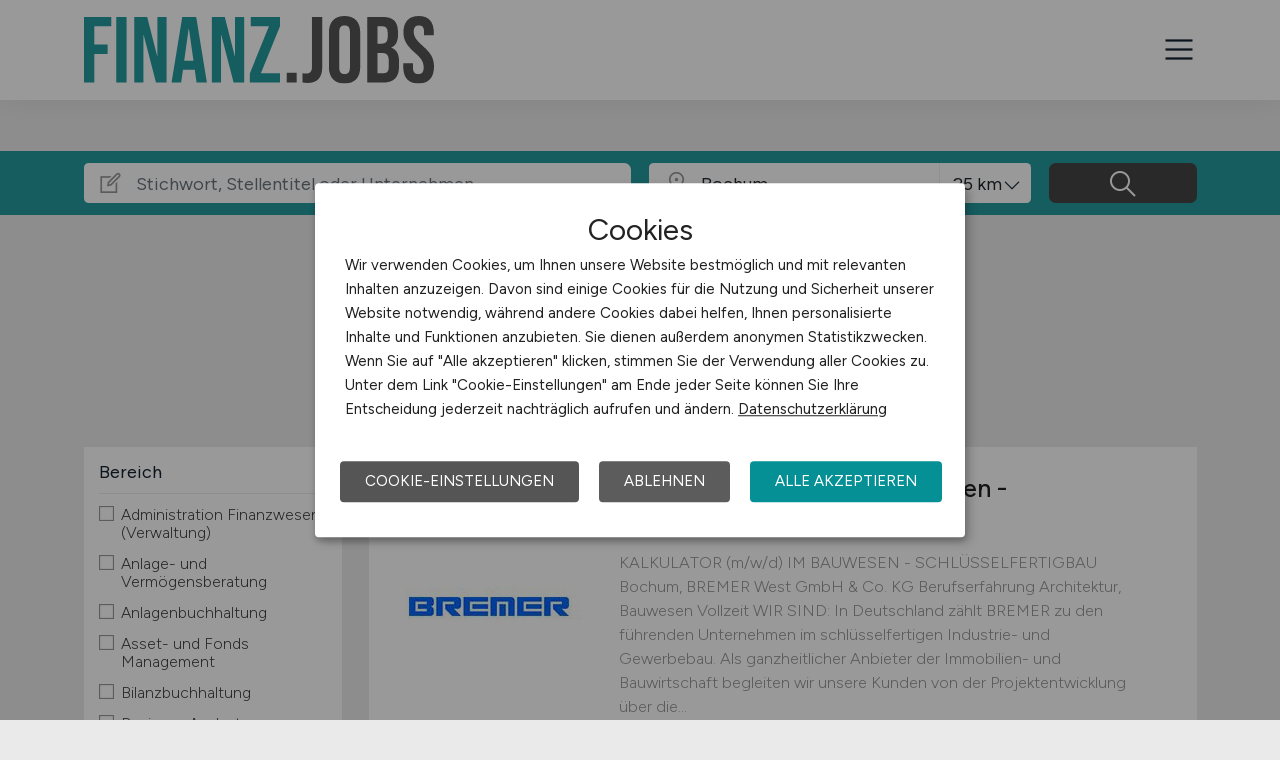

--- FILE ---
content_type: text/html; charset=utf-8
request_url: https://www.finanz.jobs/stellenangebote/Jobs-in-Bochum
body_size: 15779
content:
<!DOCTYPE html>
<html lang="de" prefix="og: https://ogp.me/ns#">
<head>
	<meta charset="utf-8">
	
<title>Finanz Jobs in Bochum - aktuelle Finanz Stellen in Bochum - FINANZ.JOBS</title>
<meta name="description" content="Finanz Stellenangebot in Bochum. Aktuelle Finanz Jobs in Bochum, auf dem Finanz Stellenmarkt / der Finanz Jobbörse für Bochum: FINANZ.JOBS">
<meta name="robots" content="index,follow">
<link rel="next" href="https://www.finanz.jobs/stellenangebote?seite=2"/>

<meta property="og:title" content="Finanz Jobs in Bochum - aktuelle Finanz Stellen in Bochum - FINANZ.JOBS" />
<meta property="og:description" content="Finanz Stellenangebot in Bochum. Aktuelle Finanz Jobs in Bochum, auf dem Finanz Stellenmarkt / der Finanz Jobbörse für Bochum: FINANZ.JOBS" />
<meta property="og:url" content="https://www.finanz.jobs/stellenangebote?seite=1" />
<meta property="og:site_name" content="FINANZ.JOBS" />
<meta property="og:image" content="https://www.finanz.jobs/assets/img/logo/sm/logo-finanz-jobs.jpg" />
<meta property="og:locale" content="de_DE" />
<meta property="og:type" content="website" />
<meta name="viewport" content="width=device-width, initial-scale=1, shrink-to-fit=no">
<meta name="theme-color" content="#259a9f">
<link rel="shortcut icon" type="image/x-icon" href="/favicon.ico">
<link rel="icon" type="image/png" href="/files/img/icons/favicon-16x16.png">
<link rel="icon" type="image/png" sizes="512x512" href="/files/img/icons/favicon-512x512.png">
<link rel="icon" type="image/png" sizes="192x192" href="/files/img/icons/favicon-192x192.png">
<link rel="icon" type="image/png" sizes="32x32" href="/files/img/icons/favicon-32x32.png">
<link rel="icon" type="image/png" sizes="16x16" href="/files/img/icons/favicon-16x16.png">
<link rel="apple-touch-icon" href="/files/img/icons/apple-touch-icon.png?r=20240601d">
<link rel="preload" href="/assets/css/main-v4.1.css?r=20251205" as="style">
<link rel="preload" href="/files/css/styles-jobs-v2.1.css?r=20251210TXvb" type="text/css" as="style">
<link rel="stylesheet" href="/assets/css/main-v4.1.css?r=20251205">
<link rel="stylesheet" href="/files/css/styles-jobs-v2.1.css?r=20251210TXvb">

<script type="application/ld+json">
{
	"@context": "https://schema.org",
	"@type": "Organization",
	"name": "FINANZ.JOBS",
	"url": "https://www.finanz.jobs",
	"logo": {
		"@type": "ImageObject",
		"url": "https://www.finanz.jobs/assets/img/logo/sm/logo-finanz-jobs.jpg"
	}
}
</script><link rel="manifest" href="/manifest.webmanifest?r=20250301">

<style>

</style>
</head>
<body class="jobsearch jobpage darkgrey">

<header id="header" class="navbar navbar-open">
	<div class="header_wrap container align-items-xxl-stretch">
				<div class="header_wrap-logo align-self-center">
			<a href="/"><img src="/files/img/logoclaim-finanz-jobs.svg?t=63r87d68c" class="header_logo img-fluid desk" alt="FINANZ.JOBS"><img src="/files/img/logo-finanz-jobs.svg?t=63r87d68c" class="header_logo img-fluid mobile" alt="FINANZ.JOBS"></a>
		</div>
		<i id="open-sidebar" class="header_nav-icon la la-2x la-navicon"></i>
		
		<nav class="header_nav header_nav_employee d-flex flex-column">
			
			
				<div class="header_nav-action mb-auto text-md-right text-md-end">
					<a href="/arbeitgeber/produkte/stellenanzeigen" class="btn btn-jobposting">Stellenanzeige schalten</a>
					<a href="/arbeitgeber" class="btn btn-company">Arbeitgeber</a>
				</div>
			
		
			<div class="header_nav-wrap">
				<ul class="nav list-unstyled list-inline">
					
						<li class="list-inline-item ml-3 mr-3 ms-3 me-3  active">
							<a class="header_nav-link nav-submenu" href="/stellenangebote" title="Jobs">Jobs</a>
							
							
								<div class="sub-menu  active">
									<div class="container">
										<ul class="nav list-unstyled list-inline">
											
												<li class="list-inline-item ml-3 mr-3 ms-3 me-3 "><a class="header_nav-link mr-0 me-0" href="/stellenangebote" title="Jobsuche">Jobsuche</a>
												
												</li>
											
												<li class="list-inline-item ml-3 mr-3 ms-3 me-3 "><a class="header_nav-link mr-0 me-0" href="/stellenangebote/berufsfelder" title="Berufsfelder">Berufsfelder</a>
												
												</li>
											
												<li class="list-inline-item ml-3 mr-3 ms-3 me-3 "><a class="header_nav-link mr-0 me-0" href="/stellenangebote/beliebte-unternehmen" title="Beliebte Unternehmen">Beliebte Unternehmen</a>
												
												</li>
											
										</ul>
									</div>
								</div>
							
						</li>
					
						<li class="list-inline-item ml-3 mr-3 ms-3 me-3 ">
							<a class="header_nav-link" href="/ueber-uns" title="Über uns">Über uns</a>
							
							
						</li>
					
						<li class="list-inline-item ml-3 mr-3 ms-3 me-3 ">
							<a class="header_nav-link" href="/arbeitnehmer/jobfinder" title="Jobfinder"><i class="la la-user"></i> Jobfinder</a>
							
							
						</li>
					
						<li class="list-inline-item ml-3 mr-3 ms-3 me-3 ">
							<a class="header_nav-link" href="/faq" title="F&A">F&A</a>
							
							
						</li>
					
						<li class="list-inline-item ml-3 mr-3 ms-3 me-3 ">
							<a class="header_nav-link" href="/veranstaltungen" title="Veranstaltungen">Veranstaltungen</a>
							
							
						</li>
					
						<li class="list-inline-item ml-3 mr-3 ms-3 me-3 ">
							<a class="header_nav-link" href="/kontakt" title="Kontakt">Kontakt</a>
							
							
						</li>
					
				</ul>
			</div>
		</nav>
		
	</div>
</header><section class="quicksearch">
	<div class="quicksearch_wrapper container">
		<div class="row flex-grow-1">
			<div class="col-12">
				<form class="form-search" name="form_home_search">
	<div class="row form-row gx-3">
		<div class="col-sm-12 col-md-12 col-lg-6 col-xl-6">
			<div class="form-search_input-group input-group">
				<div class="input-group-prepend">
					<div class="input-group-text">
						<i class="la la-lg la-edit"></i>
					</div>
				</div>
				<input type="text" name="job_search_text" class="form-control" data-search-control="jobsuche_stichwort" placeholder="Stichwort, Stellentitel oder Unternehmen" >
			</div>
		</div>
		
		
		<div class="col position-relative">
			<div class="form-search_input-group input-group">
				<div class="input-group-prepend">
					<div class="input-group-text">
						<i class="la la-lg la-map-marker"></i>
					</div>
				</div>
				<input type="text" class="form-control form-control-location" data-search-control="jobsuche_ort" placeholder="Ort oder PLZ" autocomplete="off" autocorrect="off" value="Bochum">
				<div class="select-radius"><select class="selectpicker form-control form-control-radius" data-search-control="jobsuche_radius" title="Umkreis">
					<optgroup label="Umkreis">
					
						<option value="5" >5 km</option>
					
						<option value="10" >10 km</option>
					
						<option value="25"  selected>25 km</option>
					
						<option value="50" >50 km</option>
					
						<option value="75" >75 km</option>
					
						<option value="100" >100 km</option>
					
					</optgroup>
				</select></div>
			</div>
			<div class="dropdown-menu dropdown-menu-location"></div>
		</div>
		
		
		<div class="col">
			<div class="form-search_input-group input-group">
				<span class="btn" data-search-control="jobsuche_suchen">
					<i class="la la-lg la-search"></i>
					<span class="la-search-text">Jobs suchen</span>
				</span>
			</div>
		</div>
	</div>
</form>
<script>var searchBaseLink='/stellenangebote';</script>
			</div>
		</div>
	</div>
</section>

<main class="main">
	<div class="container">
		
		
		<section class="section content job-category">
			<div class="row ">
				<div class="col-lg-3 col-md-4"></div>
				<div class="col-lg-9 col-md-8">
						
						<h1>Aktuelle Finanz Jobs in Bochum</h1>
						
						<div id="searchText" class="pb-4">
							
								<div class="searchfilter">
									<h4>37 passende Stellenanzeigen gefunden für:</h4>
									
									<div class="items">
										
											<a class="remove-filter-item" data-search-filter="jobfilter_location" data-search-filter-data="Bochum" data-bs-toggle="tooltip" data-bs-placement="bottom" data-html="true" data-original-title="Lösche Filter <strong>Bochum </strong>">Bochum</a>
										
									</div>
								</div>
							
						</div>
							
				</div>
			</div>
			
			<div class="row">
				<div class="col-lg-3 col-md-4">
						<div class="filternav">
		<div id="searchfilter">
			
				<div id="categories">
				
				
						
							<div class="item">
								<h5>Bereich</h5>
								<a class="onOff" onclick="showJobSearchFilter(this);"><h5>Bereich <i class="la la-lg la-angle-down"></i></h5></a>
								
								<div class="innerFilter">
									
										<ul>
											
											<li ><span class="filter-wrapper"><i class="icon-filter "></i> <span>Administration Finanzwesen (Verwaltung)</span><input type="checkbox" name="filter-rubric" data-search-control="jobsuche_rubric" data-search-value="11" ></span></li>
											
											<li ><span class="filter-wrapper"><i class="icon-filter "></i> <span>Anlage- und Vermögensberatung</span><input type="checkbox" name="filter-rubric" data-search-control="jobsuche_rubric" data-search-value="12" ></span></li>
											
											<li ><span class="filter-wrapper"><i class="icon-filter "></i> <span>Anlagenbuchhaltung</span><input type="checkbox" name="filter-rubric" data-search-control="jobsuche_rubric" data-search-value="10" ></span></li>
											
											<li ><span class="filter-wrapper"><i class="icon-filter "></i> <span>Asset- und Fonds Management</span><input type="checkbox" name="filter-rubric" data-search-control="jobsuche_rubric" data-search-value="13" ></span></li>
											
											<li ><span class="filter-wrapper"><i class="icon-filter "></i> <span>Bilanzbuchhaltung</span><input type="checkbox" name="filter-rubric" data-search-control="jobsuche_rubric" data-search-value="14" ></span></li>
											
											<li ><span class="filter-wrapper"><i class="icon-filter "></i> <span>Business Analyst</span><input type="checkbox" name="filter-rubric" data-search-control="jobsuche_rubric" data-search-value="15" ></span></li>
											
											<li ><span class="filter-wrapper"><i class="icon-filter "></i> <span>Compliance, Sicherheit</span><input type="checkbox" name="filter-rubric" data-search-control="jobsuche_rubric" data-search-value="16" ></span></li>
											
											<li ><span class="filter-wrapper"><i class="icon-filter "></i> <span>Consulting</span><input type="checkbox" name="filter-rubric" data-search-control="jobsuche_rubric" data-search-value="17" ></span></li>
											
											<li ><span class="filter-wrapper"><i class="icon-filter "></i> <span>Controlling</span><input type="checkbox" name="filter-rubric" data-search-control="jobsuche_rubric" data-search-value="18" ></span></li>
											
											<li ><span class="filter-wrapper"><i class="icon-filter "></i> <span>Debitorenbuchhaltung</span><input type="checkbox" name="filter-rubric" data-search-control="jobsuche_rubric" data-search-value="19" ></span></li>
											
											<li ><span class="filter-wrapper"><i class="icon-filter "></i> <span>Devisen- und Wertpapierhandel</span><input type="checkbox" name="filter-rubric" data-search-control="jobsuche_rubric" data-search-value="20" ></span></li>
											
											<li ><span class="filter-wrapper"><i class="icon-filter "></i> <span>Finanzbuchhaltung</span><input type="checkbox" name="filter-rubric" data-search-control="jobsuche_rubric" data-search-value="21" ></span></li>
											
											<li ><span class="filter-wrapper"><i class="icon-filter "></i> <span>Firmenkundengeschäft</span><input type="checkbox" name="filter-rubric" data-search-control="jobsuche_rubric" data-search-value="22" ></span></li>
											
											<li ><span class="filter-wrapper"><i class="icon-filter "></i> <span>Gehaltsbuchhaltung, Lohnbuchhaltung</span><input type="checkbox" name="filter-rubric" data-search-control="jobsuche_rubric" data-search-value="23" ></span></li>
											
											<li ><span class="filter-wrapper"><i class="icon-filter "></i> <span>HR, Recruitment</span><input type="checkbox" name="filter-rubric" data-search-control="jobsuche_rubric" data-search-value="24" ></span></li>
											
											<li ><span class="filter-wrapper"><i class="icon-filter "></i> <span>Immobilienmarkt</span><input type="checkbox" name="filter-rubric" data-search-control="jobsuche_rubric" data-search-value="25" ></span></li>
											
											<li ><span class="filter-wrapper"><i class="icon-filter "></i> <span>Industrien, Handel</span><input type="checkbox" name="filter-rubric" data-search-control="jobsuche_rubric" data-search-value="26" ></span></li>
											
											<li ><span class="filter-wrapper"><i class="icon-filter "></i> <span>Investment Banking</span><input type="checkbox" name="filter-rubric" data-search-control="jobsuche_rubric" data-search-value="27" ></span></li>
											
											<li ><span class="filter-wrapper"><i class="icon-filter "></i> <span>IT</span><input type="checkbox" name="filter-rubric" data-search-control="jobsuche_rubric" data-search-value="28" ></span></li>
											
											<li ><span class="filter-wrapper"><i class="icon-filter "></i> <span>Konzernbuchhaltung</span><input type="checkbox" name="filter-rubric" data-search-control="jobsuche_rubric" data-search-value="29" ></span></li>
											
											<li ><span class="filter-wrapper"><i class="icon-filter "></i> <span>Kreditanalyse</span><input type="checkbox" name="filter-rubric" data-search-control="jobsuche_rubric" data-search-value="30" ></span></li>
											
											<li ><span class="filter-wrapper"><i class="icon-filter "></i> <span>Kreditorenbuchhaltung</span><input type="checkbox" name="filter-rubric" data-search-control="jobsuche_rubric" data-search-value="31" ></span></li>
											
											<li ><span class="filter-wrapper"><i class="icon-filter "></i> <span>Kreditsachbearbeitung</span><input type="checkbox" name="filter-rubric" data-search-control="jobsuche_rubric" data-search-value="32" ></span></li>
											
											<li ><span class="filter-wrapper"><i class="icon-filter "></i> <span>Kundenservice</span><input type="checkbox" name="filter-rubric" data-search-control="jobsuche_rubric" data-search-value="33" ></span></li>
											
											<li ><span class="filter-wrapper"><i class="icon-filter "></i> <span>Leasing</span><input type="checkbox" name="filter-rubric" data-search-control="jobsuche_rubric" data-search-value="34" ></span></li>
											
											<li ><span class="filter-wrapper"><i class="icon-filter "></i> <span>Leitung, Teamleitung</span><input type="checkbox" name="filter-rubric" data-search-control="jobsuche_rubric" data-search-value="35" ></span></li>
											
											<li ><span class="filter-wrapper"><i class="icon-filter "></i> <span>Marketing</span><input type="checkbox" name="filter-rubric" data-search-control="jobsuche_rubric" data-search-value="36" ></span></li>
											
											<li ><span class="filter-wrapper"><i class="icon-filter "></i> <span>Mathematik & Statistik</span><input type="checkbox" name="filter-rubric" data-search-control="jobsuche_rubric" data-search-value="37" ></span></li>
											
											<li ><span class="filter-wrapper"><i class="icon-filter "></i> <span>Mergers, Akquise</span><input type="checkbox" name="filter-rubric" data-search-control="jobsuche_rubric" data-search-value="38" ></span></li>
											
											<li ><span class="filter-wrapper"><i class="icon-filter "></i> <span>Öffentlicher Sektor</span><input type="checkbox" name="filter-rubric" data-search-control="jobsuche_rubric" data-search-value="39" ></span></li>
											
											<li ><span class="filter-wrapper"><i class="icon-filter "></i> <span>Privatkundengeschäft</span><input type="checkbox" name="filter-rubric" data-search-control="jobsuche_rubric" data-search-value="40" ></span></li>
											
											<li ><span class="filter-wrapper"><i class="icon-filter "></i> <span>Projektmanagement</span><input type="checkbox" name="filter-rubric" data-search-control="jobsuche_rubric" data-search-value="41" ></span></li>
											
											<li ><span class="filter-wrapper"><i class="icon-filter "></i> <span>Prozessmanagement</span><input type="checkbox" name="filter-rubric" data-search-control="jobsuche_rubric" data-search-value="42" ></span></li>
											
											<li ><span class="filter-wrapper"><i class="icon-filter "></i> <span>Rechnungswesen</span><input type="checkbox" name="filter-rubric" data-search-control="jobsuche_rubric" data-search-value="43" ></span></li>
											
											<li ><span class="filter-wrapper"><i class="icon-filter "></i> <span>Recht</span><input type="checkbox" name="filter-rubric" data-search-control="jobsuche_rubric" data-search-value="44" ></span></li>
											
											<li ><span class="filter-wrapper"><i class="icon-filter "></i> <span>Revison</span><input type="checkbox" name="filter-rubric" data-search-control="jobsuche_rubric" data-search-value="45" ></span></li>
											
											<li ><span class="filter-wrapper"><i class="icon-filter "></i> <span>Riskmanagement</span><input type="checkbox" name="filter-rubric" data-search-control="jobsuche_rubric" data-search-value="46" ></span></li>
											
											<li ><span class="filter-wrapper"><i class="icon-filter "></i> <span>Steuern, Steuerberatung</span><input type="checkbox" name="filter-rubric" data-search-control="jobsuche_rubric" data-search-value="47" ></span></li>
											
											<li ><span class="filter-wrapper"><i class="icon-filter "></i> <span>Trading</span><input type="checkbox" name="filter-rubric" data-search-control="jobsuche_rubric" data-search-value="48" ></span></li>
											
											<li ><span class="filter-wrapper"><i class="icon-filter "></i> <span>Treasury, Cash Management</span><input type="checkbox" name="filter-rubric" data-search-control="jobsuche_rubric" data-search-value="49" ></span></li>
											
											<li ><span class="filter-wrapper"><i class="icon-filter "></i> <span>Unternehmensberatung</span><input type="checkbox" name="filter-rubric" data-search-control="jobsuche_rubric" data-search-value="50" ></span></li>
											
											<li ><span class="filter-wrapper"><i class="icon-filter "></i> <span>Versicherungen</span><input type="checkbox" name="filter-rubric" data-search-control="jobsuche_rubric" data-search-value="51" ></span></li>
											
											<li ><span class="filter-wrapper"><i class="icon-filter "></i> <span>Wirtschaftsprüfung</span><input type="checkbox" name="filter-rubric" data-search-control="jobsuche_rubric" data-search-value="52" ></span></li>
											
											<li ><span class="filter-wrapper"><i class="icon-filter "></i> <span>Zahlungsverkehr, Transaktionen</span><input type="checkbox" name="filter-rubric" data-search-control="jobsuche_rubric" data-search-value="53" ></span></li>
											
											<li ><span class="filter-wrapper"><i class="icon-filter "></i> <span>Sonstige</span><input type="checkbox" name="filter-rubric" data-search-control="jobsuche_rubric" data-search-value="54" ></span></li>
											
										</ul>
						
										
								</div>
								
							</div>
							
						
						
							<div class="item">
								<h5>Home-Office</h5>
								<a class="onOff" onclick="showJobSearchFilter(this);"><h5>Home-Office <i class="la la-lg la-angle-down"></i></h5></a>
								
								<div class="innerFilter">
									
										<ul>
											
											<li ><span class="filter-wrapper"><i class="icon-filter "></i> <span>Home-Office möglich</span><input type="checkbox" name="filter-homeoffice" data-search-control="jobsuche_homeoffice" data-search-value="1" ></span></li>
											
											<li ><span class="filter-wrapper"><i class="icon-filter "></i> <span>100% Home-Office</span><input type="checkbox" name="filter-homeoffice" data-search-control="jobsuche_homeoffice" data-search-value="2" ></span></li>
											
										</ul>
						
										
								</div>
								
							</div>
							
						
						
							<div class="item">
								<h5>Arbeitszeit</h5>
								<a class="onOff" onclick="showJobSearchFilter(this);"><h5>Arbeitszeit <i class="la la-lg la-angle-down"></i></h5></a>
								
								<div class="innerFilter">
									
										<ul>
											
											<li ><span class="filter-wrapper"><i class="icon-filter "></i> <span>Vollzeit</span><input type="checkbox" name="filter-worktime" data-search-control="jobsuche_worktime" data-search-value="1" ></span></li>
											
											<li ><span class="filter-wrapper"><i class="icon-filter "></i> <span>Teilzeit</span><input type="checkbox" name="filter-worktime" data-search-control="jobsuche_worktime" data-search-value="2" ></span></li>
											
										</ul>
						
										
								</div>
								
							</div>
							
						
						
							<div class="item">
								<h5>Anstellungsform</h5>
								<a class="onOff" onclick="showJobSearchFilter(this);"><h5>Anstellungsform <i class="la la-lg la-angle-down"></i></h5></a>
								
								<div class="innerFilter">
									
										<ul>
											
											<li ><span class="filter-wrapper"><i class="icon-filter "></i> <span>Festanstellung</span><input type="checkbox" name="filter-workcontract" data-search-control="jobsuche_workcontract" data-search-value="1" ></span></li>
											
											<li ><span class="filter-wrapper"><i class="icon-filter "></i> <span>befristete Anstellung</span><input type="checkbox" name="filter-workcontract" data-search-control="jobsuche_workcontract" data-search-value="2" ></span></li>
											
											<li ><span class="filter-wrapper"><i class="icon-filter "></i> <span>Leitung / Führung</span><input type="checkbox" name="filter-workcontract" data-search-control="jobsuche_workcontract" data-search-value="3" ></span></li>
											
											<li ><span class="filter-wrapper"><i class="icon-filter "></i> <span>Geschäftsleitung / Vorstand</span><input type="checkbox" name="filter-workcontract" data-search-control="jobsuche_workcontract" data-search-value="4" ></span></li>
											
											<li ><span class="filter-wrapper"><i class="icon-filter "></i> <span>Projektarbeit / Freelancer</span><input type="checkbox" name="filter-workcontract" data-search-control="jobsuche_workcontract" data-search-value="5" ></span></li>
											
											<li ><span class="filter-wrapper"><i class="icon-filter "></i> <span>Arbeitnehmerüberlassung</span><input type="checkbox" name="filter-workcontract" data-search-control="jobsuche_workcontract" data-search-value="6" ></span></li>
											
											<li ><span class="filter-wrapper"><i class="icon-filter "></i> <span>geringfügige Beschäftigung / Minijob</span><input type="checkbox" name="filter-workcontract" data-search-control="jobsuche_workcontract" data-search-value="7" ></span></li>
											
											<li ><span class="filter-wrapper"><i class="icon-filter "></i> <span>Berufseinstieg / Trainee</span><input type="checkbox" name="filter-workcontract" data-search-control="jobsuche_workcontract" data-search-value="8" ></span></li>
											
											<li ><span class="filter-wrapper"><i class="icon-filter "></i> <span>Bachelor-/ Master-/ Diplom-Arbeit</span><input type="checkbox" name="filter-workcontract" data-search-control="jobsuche_workcontract" data-search-value="9" ></span></li>
											
											<li ><span class="filter-wrapper"><i class="icon-filter "></i> <span>Studentenjobs / Werkstudenten</span><input type="checkbox" name="filter-workcontract" data-search-control="jobsuche_workcontract" data-search-value="10" ></span></li>
											
											<li ><span class="filter-wrapper"><i class="icon-filter "></i> <span>Ausbildung / Studium</span><input type="checkbox" name="filter-workcontract" data-search-control="jobsuche_workcontract" data-search-value="11" ></span></li>
											
											<li ><span class="filter-wrapper"><i class="icon-filter "></i> <span>Praktikum</span><input type="checkbox" name="filter-workcontract" data-search-control="jobsuche_workcontract" data-search-value="12" ></span></li>
											
										</ul>
						
										
								</div>
								
							</div>
							
						
						
							<div class="item">
								<h5>Region</h5>
								<a class="onOff" onclick="showJobSearchFilter(this);"><h5>Region <i class="la la-lg la-angle-down"></i></h5></a>
								
								<div class="innerFilter">
									
										<ul>
											
											<li ><span class="filter-wrapper"><i class="icon-filter "></i> <span>Baden-Württemberg</span><input type="checkbox" name="filter-region" data-search-control="jobsuche_region" data-search-value="2" ></span></li>
											
											<li ><span class="filter-wrapper"><i class="icon-filter "></i> <span>Bayern</span><input type="checkbox" name="filter-region" data-search-control="jobsuche_region" data-search-value="3" ></span></li>
											
											<li ><span class="filter-wrapper"><i class="icon-filter "></i> <span>Berlin</span><input type="checkbox" name="filter-region" data-search-control="jobsuche_region" data-search-value="4" ></span></li>
											
											<li ><span class="filter-wrapper"><i class="icon-filter "></i> <span>Brandenburg</span><input type="checkbox" name="filter-region" data-search-control="jobsuche_region" data-search-value="5" ></span></li>
											
											<li ><span class="filter-wrapper"><i class="icon-filter "></i> <span>Bremen</span><input type="checkbox" name="filter-region" data-search-control="jobsuche_region" data-search-value="6" ></span></li>
											
											<li ><span class="filter-wrapper"><i class="icon-filter "></i> <span>Hamburg</span><input type="checkbox" name="filter-region" data-search-control="jobsuche_region" data-search-value="7" ></span></li>
											
											<li ><span class="filter-wrapper"><i class="icon-filter "></i> <span>Hessen</span><input type="checkbox" name="filter-region" data-search-control="jobsuche_region" data-search-value="8" ></span></li>
											
											<li ><span class="filter-wrapper"><i class="icon-filter "></i> <span>Mecklenburg-Vorpommern</span><input type="checkbox" name="filter-region" data-search-control="jobsuche_region" data-search-value="9" ></span></li>
											
											<li ><span class="filter-wrapper"><i class="icon-filter "></i> <span>Niedersachsen</span><input type="checkbox" name="filter-region" data-search-control="jobsuche_region" data-search-value="10" ></span></li>
											
											<li ><span class="filter-wrapper"><i class="icon-filter "></i> <span>Nordrhein-Westfalen</span><input type="checkbox" name="filter-region" data-search-control="jobsuche_region" data-search-value="11" ></span></li>
											
											<li ><span class="filter-wrapper"><i class="icon-filter "></i> <span>Rheinland-Pfalz</span><input type="checkbox" name="filter-region" data-search-control="jobsuche_region" data-search-value="12" ></span></li>
											
											<li ><span class="filter-wrapper"><i class="icon-filter "></i> <span>Saarland</span><input type="checkbox" name="filter-region" data-search-control="jobsuche_region" data-search-value="13" ></span></li>
											
											<li ><span class="filter-wrapper"><i class="icon-filter "></i> <span>Sachsen</span><input type="checkbox" name="filter-region" data-search-control="jobsuche_region" data-search-value="14" ></span></li>
											
											<li ><span class="filter-wrapper"><i class="icon-filter "></i> <span>Sachsen-Anhalt</span><input type="checkbox" name="filter-region" data-search-control="jobsuche_region" data-search-value="15" ></span></li>
											
											<li ><span class="filter-wrapper"><i class="icon-filter "></i> <span>Schleswig-Holstein</span><input type="checkbox" name="filter-region" data-search-control="jobsuche_region" data-search-value="16" ></span></li>
											
											<li ><span class="filter-wrapper"><i class="icon-filter "></i> <span>Thüringen</span><input type="checkbox" name="filter-region" data-search-control="jobsuche_region" data-search-value="17" ></span></li>
											
											<li ><span class="filter-wrapper"><i class="icon-filter "></i> <span>Deutschlandweit</span><input type="checkbox" name="filter-region" data-search-control="jobsuche_region" data-search-value="1" ></span></li>
											
											<li ><span class="filter-wrapper"><i class="icon-filter "></i> <span>Österreich</span><input type="checkbox" name="filter-region" data-search-control="jobsuche_region" data-search-value="23" ></span></li>
											
											<li ><span class="filter-wrapper"><i class="icon-filter "></i> <span>Schweiz</span><input type="checkbox" name="filter-region" data-search-control="jobsuche_region" data-search-value="22" ></span></li>
											
											<li ><span class="filter-wrapper"><i class="icon-filter "></i> <span>Europa</span><input type="checkbox" name="filter-region" data-search-control="jobsuche_region" data-search-value="20" ></span></li>
											
											<li ><span class="filter-wrapper"><i class="icon-filter "></i> <span>International</span><input type="checkbox" name="filter-region" data-search-control="jobsuche_region" data-search-value="21" ></span></li>
											
										</ul>
						
										
								</div>
								
							</div>
							
						
				</div>
			
		</div>
	</div>
				</div>
				
				<div class="col-lg-9 col-md-8">
					<div id="contentresult">
						
							<div id="jobSearchList">
								
		
		<a href="https://www.finanz.jobs/stellenangebote/job/Kalkulator-m-w-d-im-Bauwesen-Schluesselfertigbau-Bochum-BREMER-Rhein-Ruhr-GmbH-156021?utm_source=ws_jobsearch" target="_blank">
			<div class="jobposting">
				
				<span class="favorite d-none" data-url="156021"><img class="svg favorite-icon" src="/assets/img/icons/icon-favorite.svg" alt="Job merken"></span>
				<span class="logo-mobile"><img src="/assets/img/icons/blank.gif" data-src="/jobdata/logo/company/ext/cs236/logo-1742325485.jpg?ds=01201035" class="jobLogo lazy" alt="BREMER Rhein-Ruhr GmbH"></span>
				<div class="space-wrapper"><h3 class="headline">Kalkulator (m/w/d) im Bauwesen - Schlüsselfertigbau</h3></div>
				<div class="space-wrapper">
					<span class="logo"><img src="/assets/img/icons/blank.gif" data-src="/jobdata/logo/company/ext/cs236/logo-1742325485.jpg?ds=01201035" class="jobLogo lazy" alt="BREMER Rhein-Ruhr GmbH"></span><p>KALKULATOR (m/w/d) IM BAUWESEN - SCHLÜSSELFERTIGBAU

Bochum, BREMER West GmbH & Co. KG

Berufserfahrung


Architektur, Bauwesen

Vollzeit





WIR SIND: 

             In Deutschland zählt BREMER zu den führenden Unternehmen im schlüsselfertigen Industrie- und Gewerbebau. Als ganzheitlicher Anbieter der Immobilien- und Bauwirtschaft begleiten wir unsere Kunden von der Projektentwicklung über die...</p>
					<span class="company">BREMER Rhein-Ruhr GmbH</span>
					<span class="date"><i class="la la-lg la-calendar"></i>vor 3 Tagen</span>
					<span class="location"><i class="las la-lg la-map-marker"></i>Bochum</span>
				</div>
			</div>
		</a>
		
		
		
		<a href="https://www.finanz.jobs/stellenangebote/job/Mitarbeiter-Buchhaltung-Controlling-m-w-d-Muelheim-an-der-Ruhr-Hays-156615?utm_source=ws_jobsearch" target="_blank">
			<div class="jobposting">
				
				<span class="favorite d-none" data-url="156615"><img class="svg favorite-icon" src="/assets/img/icons/icon-favorite.svg" alt="Job merken"></span>
				<span class="logo-mobile"><img src="/assets/img/icons/blank.gif" data-src="/jobdata/logo/company/ext_hays.gif?ds=01201035" class="jobLogo lazy" alt="Hays"></span>
				<div class="space-wrapper"><h3 class="headline">Mitarbeiter Buchhaltung/Controlling (m/w/d)</h3></div>
				<div class="space-wrapper">
					<span class="logo"><img src="/assets/img/icons/blank.gif" data-src="/jobdata/logo/company/ext_hays.gif?ds=01201035" class="jobLogo lazy" alt="Hays"></span><p>Über das Unternehmen
                                


Als modernes Unternehmen entwickelt sich unser Mandant ständig weiter und geht dabei immer wieder neue Wege









                                    Aufgaben
                                


Eigenständige Finanzbuchhaltung für mehrere Unternehmen innerhalb der Unternehmensgruppe Erstellung von...</p>
					<span class="company">Hays</span>
					<span class="date"><i class="la la-lg la-calendar"></i>vor 6 Tagen</span>
					<span class="location"><i class="las la-lg la-map-marker"></i>Mülheim an der Ruhr</span>
				</div>
			</div>
		</a>
		
		
		
		<a href="https://www.finanz.jobs/stellenangebote/job/Finanzbuchhalter-m-w-d-in-Voll-oder-Teilzeit-Gevelsberg-Schaefer-und-Flottmann-GmbH-und-CoKG-156575?utm_source=ws_jobsearch" target="_blank">
			<div class="jobposting">
				
				<span class="favorite d-none" data-url="156575"><img class="svg favorite-icon" src="/assets/img/icons/icon-favorite.svg" alt="Job merken"></span>
				<span class="logo-mobile"><img src="/assets/img/icons/blank.gif" data-src="/jobdata/logo/company/ext/cs236/logo-1913751125.png?ds=01201035" class="jobLogo lazy" alt="Schäfer & Flottmann GmbH & Co.KG"></span>
				<div class="space-wrapper"><h3 class="headline">Finanzbuchhalter (m/w/d) in Voll- oder Teilzeit</h3></div>
				<div class="space-wrapper">
					<span class="logo"><img src="/assets/img/icons/blank.gif" data-src="/jobdata/logo/company/ext/cs236/logo-1913751125.png?ds=01201035" class="jobLogo lazy" alt="Schäfer & Flottmann GmbH & Co.KG"></span><p>Starten Sie in eine  packende  Zukunft!

Auch wenn wir uns (noch) nicht persönlich kennen, mit unserer Arbeit hatten  Sie bestimmt schon Kontakt. Von französischem Champagner bis zur  neuseeländischen Butter: Bei  Schäfer & Flottmann  entwickeln  wir seit über 70 Jahren die unterschiedlichsten Verpackungsmaschinen für den  Einsatz im Hochleistungsbereich. Trotz internationalem Engagement haben...</p>
					<span class="company">Schäfer & Flottmann GmbH & Co.KG</span>
					<span class="date"><i class="la la-lg la-calendar"></i>vor 6 Tagen</span>
					<span class="location"><i class="las la-lg la-map-marker"></i>Gevelsberg</span>
				</div>
			</div>
		</a>
		
		
		
		<a href="https://www.finanz.jobs/stellenangebote/job/Kaufmann-fuer-Versicherungen-und-Finanzen-im-Vertriebsinnendienst-in-Dortmund-w-m-d-Dortmund-HUK-COBURG-Versicherungsgruppe-156569?utm_source=ws_jobsearch" target="_blank">
			<div class="jobposting">
				
				<span class="favorite d-none" data-url="156569"><img class="svg favorite-icon" src="/assets/img/icons/icon-favorite.svg" alt="Job merken"></span>
				<span class="logo-mobile"><img src="/assets/img/icons/blank.gif" data-src="/jobdata/logo/company/ext/cs236/logo-1913642305.jpg?ds=01201035" class="jobLogo lazy" alt="HUK-COBURG Versicherungsgruppe"></span>
				<div class="space-wrapper"><h3 class="headline">Kaufmann für Versicherungen und Finanzen im Vertriebsinnendienst in Dortmund (w/m/d)</h3></div>
				<div class="space-wrapper">
					<span class="logo"><img src="/assets/img/icons/blank.gif" data-src="/jobdata/logo/company/ext/cs236/logo-1913642305.jpg?ds=01201035" class="jobLogo lazy" alt="HUK-COBURG Versicherungsgruppe"></span><p>Hallo, lass uns WIR sagen!

Wir - die HUK-COBURG Versicherungsgruppe - zählen zu den 10 größten in Deutschland. Vor über 90 Jahren gegründet sind wir mit über 13 Millionen Kund:innen heute der große Versicherer für Privathaushalte und der größte deutsche Autoversicherer. Dass wir oft preisgünstiger sind als andere Versicherungen, hat bei uns schon Tradition. Genau wie unser Ruf als Arbeitgeberin,...</p>
					<span class="company">HUK-COBURG Versicherungsgruppe</span>
					<span class="date"><i class="la la-lg la-calendar"></i>vor 6 Tagen</span>
					<span class="location"><i class="las la-lg la-map-marker"></i>Dortmund</span>
				</div>
			</div>
		</a>
		
		
		
		<a href="https://www.finanz.jobs/stellenangebote/job/Kalkulatorin-m-w-d-im-schluesselfertigen-Hochbau-Dortmund-Ed-Zueblin-AG-Direktion-NRW-Bereich-Dortmund-156190?utm_source=ws_jobsearch" target="_blank">
			<div class="jobposting">
				
				<span class="favorite d-none" data-url="156190"><img class="svg favorite-icon" src="/assets/img/icons/icon-favorite.svg" alt="Job merken"></span>
				<span class="logo-mobile"><img src="/assets/img/icons/blank.gif" data-src="/jobdata/logo/company/ext/cs236/logo-1893647865.gif?ds=01201035" class="jobLogo lazy" alt="Ed. Züblin AG, Direktion NRW, Bereich Dortmund"></span>
				<div class="space-wrapper"><h3 class="headline">Kalkulator:in (m/w/d) im schlüsselfertigen Hochbau</h3></div>
				<div class="space-wrapper">
					<span class="logo"><img src="/assets/img/icons/blank.gif" data-src="/jobdata/logo/company/ext/cs236/logo-1893647865.gif?ds=01201035" class="jobLogo lazy" alt="Ed. Züblin AG, Direktion NRW, Bereich Dortmund"></span><p>Kalkulator:in (m/w/d) im schlÃ¼sselfertigen Hochbau

Ed. ZÃ¼blin AG, Direktion NRW, Bereich Dortmund
Vollzeit

Dortmund

JOB-ID: REQ72752



Kalkulator:in (m/w/d) im schlÃ¼sselfertigen Hochbau

Bei uns stehen Ihnen alle Wege offen. Es erwarten Sie interessante Aufgaben, die Mitarbeit in einem kollegialen Team, spannende Projekte, namhafte GroÃbaustellen sowie eine gute Einarbeitung. Profitieren...</p>
					<span class="company">Ed. Züblin AG, Direktion NRW, Bereich Dortmund</span>
					<span class="date"><i class="la la-lg la-calendar"></i>12.01.2026</span>
					<span class="location"><i class="las la-lg la-map-marker"></i>Dortmund</span>
				</div>
			</div>
		</a>
		
		
		
		<a href="https://www.finanz.jobs/stellenangebote/job/Sachbearbeiter-Finanzen-m-w-d-Recklinghausen-Hays-156518?utm_source=ws_jobsearch" target="_blank">
			<div class="jobposting">
				
				<span class="favorite d-none" data-url="156518"><img class="svg favorite-icon" src="/assets/img/icons/icon-favorite.svg" alt="Job merken"></span>
				<span class="logo-mobile"><img src="/assets/img/icons/blank.gif" data-src="/jobdata/logo/company/ext_hays.gif?ds=01201035" class="jobLogo lazy" alt="Hays"></span>
				<div class="space-wrapper"><h3 class="headline">Sachbearbeiter Finanzen (m/w/d)</h3></div>
				<div class="space-wrapper">
					<span class="logo"><img src="/assets/img/icons/blank.gif" data-src="/jobdata/logo/company/ext_hays.gif?ds=01201035" class="jobLogo lazy" alt="Hays"></span><p>Über das Unternehmen
                                


Das Kundenunternehmen mit Sitz in Recklinghausen ist ein Logistik- und Recyclingspezialist, der sich auf die Rücknahme, revisionssichere Datenlöschung und Wiederaufbereitung gebrauchter Informations- und Telekommunikationsgeräte (Asset Recovery Service) sowie die kundenindividuelle Vorbereitung und...</p>
					<span class="company">Hays</span>
					<span class="date"><i class="la la-lg la-calendar"></i>11.01.2026</span>
					<span class="location"><i class="las la-lg la-map-marker"></i>Recklinghausen</span>
				</div>
			</div>
		</a>
		
		
		
		<a href="https://www.finanz.jobs/stellenangebote/job/Controller-Sachbearbeiter-IT-intermediate-m-w-d-Dortmund-Hays-156514?utm_source=ws_jobsearch" target="_blank">
			<div class="jobposting">
				
				<span class="favorite d-none" data-url="156514"><img class="svg favorite-icon" src="/assets/img/icons/icon-favorite.svg" alt="Job merken"></span>
				<span class="logo-mobile"><img src="/assets/img/icons/blank.gif" data-src="/jobdata/logo/company/ext_hays.gif?ds=01201035" class="jobLogo lazy" alt="Hays"></span>
				<div class="space-wrapper"><h3 class="headline">Controller//Sachbearbeiter IT intermediate (m/w/d)</h3></div>
				<div class="space-wrapper">
					<span class="logo"><img src="/assets/img/icons/blank.gif" data-src="/jobdata/logo/company/ext_hays.gif?ds=01201035" class="jobLogo lazy" alt="Hays"></span><p>Über das Unternehmen
                                


Das Unternehmen ist ein Energieversorger.









                                    Aufgaben
                                


Unterstützung im operativen IT-Budgetmanagement und der IT-Budgetplanung, inklusive Hochrechnungen, Prognosen und Mittelfristplanungen Anlegen von Banfen,...</p>
					<span class="company">Hays</span>
					<span class="date"><i class="la la-lg la-calendar"></i>11.01.2026</span>
					<span class="location"><i class="las la-lg la-map-marker"></i>Dortmund</span>
				</div>
			</div>
		</a>
		
		
		
		<a href="https://www.finanz.jobs/stellenangebote/job/Kalkulator-in-Rohbau-Ausbau-Dortmund-Ed-Zueblin-AG-Direktion-NRW-156199?utm_source=ws_jobsearch" target="_blank">
			<div class="jobposting">
				
				<span class="favorite d-none" data-url="156199"><img class="svg favorite-icon" src="/assets/img/icons/icon-favorite.svg" alt="Job merken"></span>
				<span class="logo-mobile"><img src="/assets/img/icons/blank.gif" data-src="/jobdata/logo/company/ext/cs236/logo-1895312745.gif?ds=01201035" class="jobLogo lazy" alt="Ed. Züblin AG, Direktion NRW"></span>
				<div class="space-wrapper"><h3 class="headline">Kalkulator: in Rohbau / Ausbau</h3></div>
				<div class="space-wrapper">
					<span class="logo"><img src="/assets/img/icons/blank.gif" data-src="/jobdata/logo/company/ext/cs236/logo-1895312745.gif?ds=01201035" class="jobLogo lazy" alt="Ed. Züblin AG, Direktion NRW"></span><p>Kalkulator: in Rohbau / Ausbau

Ed. Züblin AG, Direktion NRW
Vollzeit

Dortmund

REF



Kalkulator: in Rohbau / Ausbau

Bei uns stehen Ihnen alle Wege offen. Es erwarten Sie interessante Aufgaben, die Mitarbeit in einem dynamischen Team, eine gute Einarbeitung sowie eine praxisorientierte Weiterbildung. Sie bekommen die Möglichkeit, von den vielfältigen Erfahrungen eines weltweit tätigen Konzern...</p>
					<span class="company">Ed. Züblin AG, Direktion NRW</span>
					<span class="date"><i class="la la-lg la-calendar"></i>11.01.2026</span>
					<span class="location"><i class="las la-lg la-map-marker"></i>Dortmund</span>
				</div>
			</div>
		</a>
		
		
		
		<a href="https://www.finanz.jobs/stellenangebote/job/Kaufmaennischer-Mitarbeiter-w-m-d-Baucontrolling-Wuppertal-Fresenius-Health-Services-Deutschland-Betriebstechnik-Sued-West-GmbH-156219?utm_source=ws_jobsearch" target="_blank">
			<div class="jobposting">
				
				<span class="favorite d-none" data-url="156219"><img class="svg favorite-icon" src="/assets/img/icons/icon-favorite.svg" alt="Job merken"></span>
				<span class="logo-mobile"><img src="/assets/img/icons/blank.gif" data-src="/jobdata/logo/company/ext/cs236/logo-1896654485.jpg?ds=01201035" class="jobLogo lazy" alt="Fresenius Health Services Deutschland-Betriebstechnik Süd-West GmbH"></span>
				<div class="space-wrapper"><h3 class="headline">Kaufmännischer Mitarbeiter (w/m/d) Baucontrolling</h3></div>
				<div class="space-wrapper">
					<span class="logo"><img src="/assets/img/icons/blank.gif" data-src="/jobdata/logo/company/ext/cs236/logo-1896654485.jpg?ds=01201035" class="jobLogo lazy" alt="Fresenius Health Services Deutschland-Betriebstechnik Süd-West GmbH"></span><p>Fresenius Karriere

Kaufmännischer Mitarbeiter (w/m/d) Baucontrolling

Zur Verstärkung unseres Teams in Erfurt oder Wuppertal suchen wir ab sofort und unbefristet einen Kaufmännischen Mitarbeiter (m/w/d) im Baucontrolling in Vollzeit.
HIER BEWERBEN



Fresenius Health Services bietet umfassende Dienstleistungen und Beratungen rund um die technische Infrastruktur von Gesundheitseinrichtungen. Dazu...</p>
					<span class="company">Fresenius Health Services Deutschland-Betriebstechnik Süd-West GmbH</span>
					<span class="date"><i class="la la-lg la-calendar"></i>09.01.2026</span>
					<span class="location"><i class="las la-lg la-map-marker"></i>Wuppertal</span>
				</div>
			</div>
		</a>
		
		
		
		<a href="https://www.finanz.jobs/stellenangebote/job/Vertriebsassistenz-m-w-d-industriefinanz-Wuppertal-Vorwerk-Group-AKF-Bank-156249?utm_source=ws_jobsearch" target="_blank">
			<div class="jobposting">
				
				<span class="favorite d-none" data-url="156249"><img class="svg favorite-icon" src="/assets/img/icons/icon-favorite.svg" alt="Job merken"></span>
				<span class="logo-mobile"><img src="/assets/img/icons/blank.gif" data-src="/jobdata/logo/company/ext/cs236/logo-1895952685.png?ds=01201035" class="jobLogo lazy" alt="Vorwerk Group - AKF Bank"></span>
				<div class="space-wrapper"><h3 class="headline">Vertriebsassistenz (m/w/d) industriefinanz</h3></div>
				<div class="space-wrapper">
					<span class="logo"><img src="/assets/img/icons/blank.gif" data-src="/jobdata/logo/company/ext/cs236/logo-1895952685.png?ds=01201035" class="jobLogo lazy" alt="Vorwerk Group - AKF Bank"></span><p>Jetzt bewerben »
Vertriebsassistenz (m/w/d) industriefinanz 

Gesellschaft:   akf bank GmbH & Co KG 

Beschäftigungsart:   Vollzeit 

Die akf-Gruppe, Tochter des internationalen Vorwerk Konzerns, gehört zu den großen Leasing- und Finanzierungsgesellschaften Deutschlands. Seit mehr als fünf Jahrzehnten sind wir Partner des Mittelstandes. Wir kennen die Bedürfnisse unserer Kunden aus Industrie und...</p>
					<span class="company">Vorwerk Group - AKF Bank</span>
					<span class="date"><i class="la la-lg la-calendar"></i>08.01.2026</span>
					<span class="location"><i class="las la-lg la-map-marker"></i>Wuppertal</span>
				</div>
			</div>
		</a>
		
		
		
		<a href="https://www.finanz.jobs/stellenangebote/job/Bauingenieur-als-Kalkulator-m-w-d-Hochbau-Essen-HOCHTIEF-Infrastructure-GmbH-156401?utm_source=ws_jobsearch" target="_blank">
			<div class="jobposting">
				
				<span class="favorite d-none" data-url="156401"><img class="svg favorite-icon" src="/assets/img/icons/icon-favorite.svg" alt="Job merken"></span>
				<span class="logo-mobile"><img src="/assets/img/icons/blank.gif" data-src="/jobdata/logo/company/ext/cs236/logo-1903159905.gif?ds=01201035" class="jobLogo lazy" alt="HOCHTIEF Infrastructure GmbH"></span>
				<div class="space-wrapper"><h3 class="headline">Bauingenieur als Kalkulator (m/w/d) Hochbau</h3></div>
				<div class="space-wrapper">
					<span class="logo"><img src="/assets/img/icons/blank.gif" data-src="/jobdata/logo/company/ext/cs236/logo-1903159905.gif?ds=01201035" class="jobLogo lazy" alt="HOCHTIEF Infrastructure GmbH"></span><p>Sie suchen spannende Projekte und verantwortungsvolle Aufgaben? Dann könnten unsere Aufgaben bei HOCHTIEF Infrastructure GmbH, Niederlassung Building Frankfurt, genau das Richtige für Sie sein.
Wir bieten Ihnen ab sofort, in  unbefristeter  Anstellung an unserem Standort in  Frankfurt am Main , eine Position als

Bauingenieur als Kalkulator (m/w/d) Hochbau 
Ihre Aufgaben
Ganzheitliche Kalkulation...</p>
					<span class="company">HOCHTIEF Infrastructure GmbH</span>
					<span class="date"><i class="la la-lg la-calendar"></i>07.01.2026</span>
					<span class="location"><i class="las la-lg la-map-marker"></i>Essen</span>
				</div>
			</div>
		</a>
		
		
		
		<a href="https://www.finanz.jobs/stellenangebote/job/Senior-Accountant-m-w-d-Dortmund-Hays-156384?utm_source=ws_jobsearch" target="_blank">
			<div class="jobposting">
				
				<span class="favorite d-none" data-url="156384"><img class="svg favorite-icon" src="/assets/img/icons/icon-favorite.svg" alt="Job merken"></span>
				<span class="logo-mobile"><img src="/assets/img/icons/blank.gif" data-src="/jobdata/logo/company/ext_hays.gif?ds=01201035" class="jobLogo lazy" alt="Hays"></span>
				<div class="space-wrapper"><h3 class="headline">Senior Accountant  (m/w/d)</h3></div>
				<div class="space-wrapper">
					<span class="logo"><img src="/assets/img/icons/blank.gif" data-src="/jobdata/logo/company/ext_hays.gif?ds=01201035" class="jobLogo lazy" alt="Hays"></span><p>Über das Unternehmen
                                


Mein Mandant ist ein in Dortmund ansässiger IT-Dienstleister, der sich auf Cloud-Services, Hosting-Lösungen sowie die Bereitstellung und Verwaltung von Servern und Domainnamen spezialisiert hat. Das Unternehmen unterstützt insbesondere kleine und mittelständische Betriebe sowie öffentliche...</p>
					<span class="company">Hays</span>
					<span class="date"><i class="la la-lg la-calendar"></i>07.01.2026</span>
					<span class="location"><i class="las la-lg la-map-marker"></i>Dortmund</span>
				</div>
			</div>
		</a>
		
		
		
		<a href="https://www.finanz.jobs/stellenangebote/job/Controller-m-w-d-m-w-d-Wuppertal-Hays-156355?utm_source=ws_jobsearch" target="_blank">
			<div class="jobposting">
				
				<span class="favorite d-none" data-url="156355"><img class="svg favorite-icon" src="/assets/img/icons/icon-favorite.svg" alt="Job merken"></span>
				<span class="logo-mobile"><img src="/assets/img/icons/blank.gif" data-src="/jobdata/logo/company/ext_hays.gif?ds=01201035" class="jobLogo lazy" alt="Hays"></span>
				<div class="space-wrapper"><h3 class="headline">Controller (m/w/d)</h3></div>
				<div class="space-wrapper">
					<span class="logo"><img src="/assets/img/icons/blank.gif" data-src="/jobdata/logo/company/ext_hays.gif?ds=01201035" class="jobLogo lazy" alt="Hays"></span><p>Über das Unternehmen
                                


Unser Mandat ist ein innovativer Träger für betriebliche Kinderbetreuung und Teil der internationalen Partou-Gruppe – mit einem klaren Fokus auf Qualität, Vielfalt und Familienfreundlichkeit









                                    Aufgaben
                                


Analyse von Monats-,...</p>
					<span class="company">Hays</span>
					<span class="date"><i class="la la-lg la-calendar"></i>05.01.2026</span>
					<span class="location"><i class="las la-lg la-map-marker"></i>Wuppertal</span>
				</div>
			</div>
		</a>
		
		
		
		<a href="https://www.finanz.jobs/stellenangebote/job/Kundenmanagerin-fuer-die-Kfz-und-Sachversicherung-in-Dortmund-w-m-d-Dortmund-HUK-COBURG-Versicherungsgruppe-156418?utm_source=ws_jobsearch" target="_blank">
			<div class="jobposting">
				
				<span class="favorite d-none" data-url="156418"><img class="svg favorite-icon" src="/assets/img/icons/icon-favorite.svg" alt="Job merken"></span>
				<span class="logo-mobile"><img src="/assets/img/icons/blank.gif" data-src="/jobdata/logo/company/ext/cs236/logo-1904693425.jpg?ds=01201035" class="jobLogo lazy" alt="HUK-COBURG Versicherungsgruppe"></span>
				<div class="space-wrapper"><h3 class="headline">Kundenmanager:in für die Kfz- und Sachversicherung in Dortmund (w/m/d)</h3></div>
				<div class="space-wrapper">
					<span class="logo"><img src="/assets/img/icons/blank.gif" data-src="/jobdata/logo/company/ext/cs236/logo-1904693425.jpg?ds=01201035" class="jobLogo lazy" alt="HUK-COBURG Versicherungsgruppe"></span><p>Hallo, lass uns WIR sagen!

Wir - die HUK-COBURG Versicherungsgruppe - zählen zu den 10 größten in Deutschland. Vor über 90 Jahren gegründet, sind wir mit über 13 Millionen Kund:innen heute der große Versicherer für Privathaushalte und der größte deutsche Autoversicherer. Dass wir oft preisgünstiger sind als andere Versicherungen, hat bei uns schon Tradition. Genau wie unser Ruf als...</p>
					<span class="company">HUK-COBURG Versicherungsgruppe</span>
					<span class="date"><i class="la la-lg la-calendar"></i>29.12.2025</span>
					<span class="location"><i class="las la-lg la-map-marker"></i>Dortmund</span>
				</div>
			</div>
		</a>
		
		
		
		<a href="https://www.finanz.jobs/stellenangebote/job/Vertriebsassistenz-agrarfinanz-m-w-d-Wuppertal-Vorwerk-Group-AKF-Bank-156585?utm_source=ws_jobsearch" target="_blank">
			<div class="jobposting">
				
				<span class="favorite d-none" data-url="156585"><img class="svg favorite-icon" src="/assets/img/icons/icon-favorite.svg" alt="Job merken"></span>
				<span class="logo-mobile"><img src="/assets/img/icons/blank.gif" data-src="/jobdata/logo/company/ext/cs236/logo-1886723395.png?ds=01201035" class="jobLogo lazy" alt="Vorwerk Group - AKF Bank"></span>
				<div class="space-wrapper"><h3 class="headline">Vertriebsassistenz agrarfinanz (m/w/d)</h3></div>
				<div class="space-wrapper">
					<span class="logo"><img src="/assets/img/icons/blank.gif" data-src="/jobdata/logo/company/ext/cs236/logo-1886723395.png?ds=01201035" class="jobLogo lazy" alt="Vorwerk Group - AKF Bank"></span><p>Jetzt bewerben »
Vertriebsassistenz agrarfinanz (m/w/d) 

Gesellschaft:   akf bank GmbH & Co KG 

Beschäftigungsart:   Vollzeit 

Die akf-Gruppe, Tochter des internationalen Vorwerk Konzerns, gehört zu den großen Leasing- und Finanzierungsgesellschaften Deutschlands. Seit mehr als fünf Jahrzehnten sind wir Partner des Mittelstandes. Wir kennen die Bedürfnisse unserer Kunden aus Industrie und...</p>
					<span class="company">Vorwerk Group - AKF Bank</span>
					<span class="date"><i class="la la-lg la-calendar"></i>26.12.2025</span>
					<span class="location"><i class="las la-lg la-map-marker"></i>Wuppertal</span>
				</div>
			</div>
		</a>
		
		
		
		<a href="https://www.finanz.jobs/stellenangebote/job/Bilanzbuchhalter-m-w-d-Dortmund-Hays-155961?utm_source=ws_jobsearch" target="_blank">
			<div class="jobposting">
				
				<span class="favorite d-none" data-url="155961"><img class="svg favorite-icon" src="/assets/img/icons/icon-favorite.svg" alt="Job merken"></span>
				<span class="logo-mobile"><img src="/assets/img/icons/blank.gif" data-src="/jobdata/logo/company/ext_hays.gif?ds=01201035" class="jobLogo lazy" alt="Hays"></span>
				<div class="space-wrapper"><h3 class="headline">Bilanzbuchhalter (m/w/d)</h3></div>
				<div class="space-wrapper">
					<span class="logo"><img src="/assets/img/icons/blank.gif" data-src="/jobdata/logo/company/ext_hays.gif?ds=01201035" class="jobLogo lazy" alt="Hays"></span><p>Über das Unternehmen
                                


Unser Mandant ist ein international tätiges Unternehmen, das sich auf die Entwicklung und Herstellung hochwertiger Silikonprodukte spezialisiert hatMit langjähriger Erfahrung und modernster Technologie bietet unser Mandant maßgeschneiderte technische Speziallösungen für anspruchsvolle Kunden in...</p>
					<span class="company">Hays</span>
					<span class="date"><i class="la la-lg la-calendar"></i>21.12.2025</span>
					<span class="location"><i class="las la-lg la-map-marker"></i>Dortmund</span>
				</div>
			</div>
		</a>
		
		
		
		<a href="https://www.finanz.jobs/stellenangebote/job/Finanzbuchhalter-m-w-d-Castrop-Rauxel-Hays-155916?utm_source=ws_jobsearch" target="_blank">
			<div class="jobposting">
				
				<span class="favorite d-none" data-url="155916"><img class="svg favorite-icon" src="/assets/img/icons/icon-favorite.svg" alt="Job merken"></span>
				<span class="logo-mobile"><img src="/assets/img/icons/blank.gif" data-src="/jobdata/logo/company/ext_hays.gif?ds=01201035" class="jobLogo lazy" alt="Hays"></span>
				<div class="space-wrapper"><h3 class="headline">Finanzbuchhalter (m/w/d)</h3></div>
				<div class="space-wrapper">
					<span class="logo"><img src="/assets/img/icons/blank.gif" data-src="/jobdata/logo/company/ext_hays.gif?ds=01201035" class="jobLogo lazy" alt="Hays"></span><p>Über das Unternehmen
                                


Das Kundenunternehmen in Castrop-Rauxel ist ein Dienstleister für Eisenbahninfrastruktur, spezialisiert auf Leit- und Sicherungstechnik, Weichen- und Signaltechnik sowie deren Planung, Installation, Wartung und Schulung









                                    Aufgaben...</p>
					<span class="company">Hays</span>
					<span class="date"><i class="la la-lg la-calendar"></i>16.12.2025</span>
					<span class="location"><i class="las la-lg la-map-marker"></i>Castrop-Rauxel</span>
				</div>
			</div>
		</a>
		
		
		
		<a href="https://www.finanz.jobs/stellenangebote/job/Payroll-Specialist-m-w-d-Herten-Hays-155852?utm_source=ws_jobsearch" target="_blank">
			<div class="jobposting">
				
				<span class="favorite d-none" data-url="155852"><img class="svg favorite-icon" src="/assets/img/icons/icon-favorite.svg" alt="Job merken"></span>
				<span class="logo-mobile"><img src="/assets/img/icons/blank.gif" data-src="/jobdata/logo/company/ext_hays.gif?ds=01201035" class="jobLogo lazy" alt="Hays"></span>
				<div class="space-wrapper"><h3 class="headline">Payroll Specialist (m/w/d)</h3></div>
				<div class="space-wrapper">
					<span class="logo"><img src="/assets/img/icons/blank.gif" data-src="/jobdata/logo/company/ext_hays.gif?ds=01201035" class="jobLogo lazy" alt="Hays"></span><p>Aufgaben
                                


Eigenständige Durchführung der Entgeltabrechnung für einen definierten Abrechnungskreis inklusive Melde- und Bescheinigungswesen sowie Korrespondenz mit Sozialversicherungsträgern und Krankenkassen.Begleitung von Wirtschaftsprüfungen und Sicherstellung der Einhaltung gesetzlicher Vorgaben und tariflicher...</p>
					<span class="company">Hays</span>
					<span class="date"><i class="la la-lg la-calendar"></i>08.12.2025</span>
					<span class="location"><i class="las la-lg la-map-marker"></i>Herten</span>
				</div>
			</div>
		</a>
		
		
		
		<a href="https://www.finanz.jobs/stellenangebote/job/Referent-Controlling-m-w-d-Bochum-Hays-155843?utm_source=ws_jobsearch" target="_blank">
			<div class="jobposting">
				
				<span class="favorite d-none" data-url="155843"><img class="svg favorite-icon" src="/assets/img/icons/icon-favorite.svg" alt="Job merken"></span>
				<span class="logo-mobile"><img src="/assets/img/icons/blank.gif" data-src="/jobdata/logo/company/ext_hays.gif?ds=01201035" class="jobLogo lazy" alt="Hays"></span>
				<div class="space-wrapper"><h3 class="headline">Referent Controlling (m/w/d)</h3></div>
				<div class="space-wrapper">
					<span class="logo"><img src="/assets/img/icons/blank.gif" data-src="/jobdata/logo/company/ext_hays.gif?ds=01201035" class="jobLogo lazy" alt="Hays"></span><p>Über das Unternehmen
                                


Unser Mandant gehört zu einem Verbund medizinischer Einrichtungen der gesetzlichen UnfallversicherungZusätzlich ist er an mehreren Standorten für die Gesundheitsversorgung der Gesamtbevölkerung verantwortlich Die Entwicklung individueller Therapiekonzepte und Begleitung der Patientinnen und Patienten...</p>
					<span class="company">Hays</span>
					<span class="date"><i class="la la-lg la-calendar"></i>07.12.2025</span>
					<span class="location"><i class="las la-lg la-map-marker"></i>Bochum</span>
				</div>
			</div>
		</a>
		
		
		
		<a href="https://www.finanz.jobs/stellenangebote/job/Sachbearbeiter-technische-Versicherungen-m-w-d-Dortmund-Hays-155832?utm_source=ws_jobsearch" target="_blank">
			<div class="jobposting">
				
				<span class="favorite d-none" data-url="155832"><img class="svg favorite-icon" src="/assets/img/icons/icon-favorite.svg" alt="Job merken"></span>
				<span class="logo-mobile"><img src="/assets/img/icons/blank.gif" data-src="/jobdata/logo/company/ext_hays.gif?ds=01201035" class="jobLogo lazy" alt="Hays"></span>
				<div class="space-wrapper"><h3 class="headline">Sachbearbeiter technische Versicherungen (m/w/d)</h3></div>
				<div class="space-wrapper">
					<span class="logo"><img src="/assets/img/icons/blank.gif" data-src="/jobdata/logo/company/ext_hays.gif?ds=01201035" class="jobLogo lazy" alt="Hays"></span><p>Über das Unternehmen
                                


Unser Mandant ist ein inhabergeführter Versicherungsmakler im Industrie-, Gewerbe- und gehobene Privatkundensegment, der maßgeschneiderte Versicherungs- und Risikomanagementlösungen auch im internationalen Kontext anbietet









                                    Aufgaben...</p>
					<span class="company">Hays</span>
					<span class="date"><i class="la la-lg la-calendar"></i>06.12.2025</span>
					<span class="location"><i class="las la-lg la-map-marker"></i>Dortmund</span>
				</div>
			</div>
		</a>
		
		
							</div>
							
								<nav class="search">
		<div class="prev">
			
		</div>
		<div class="direct">
			
			
				<span class="active">1</span>
				
				<span class="directLink" data-search-control="jobsuche_navigation" data-search-value="2" title="gehe zu Seite 2">2</span>
				
		</div>
		<div class="next">
			
				<span data-search-control="jobsuche_navigation" data-search-value="2" title="eine Seite vor">vor</span>
			
		</div>
		<input type="hidden" class="form-control" data-search-control="jobsuche_seite" data-search-value="1" value="1">
	</nav>
	<div id="jobSearchLocationText" class="seotext pt-5 pl-2 ps-2 pr-2 pe-2"><p class="pt-1 pb-2"><strong>Stadt:</strong>&nbsp;Bochum</p><p class="pt-1 pb-2"><strong>Einwohner:</strong>&nbsp;ca. 370.000</p><p class="pt-1 pb-2"><strong>Verkehrsanbindungen:</strong>&nbsp;Hauptbahnhof Bochum, Autobahnen A 40, A 43 und A 448, Bundesstraßen B 51, B 226, B 235, Flughafen Dortmund oder Essen/Mülheim</p><p class="pt-1 pb-2"><strong><span>Arbeiten in der Nähe von <span>Bochum</span></span>:</strong>&nbsp;Witten, Hattingen, Castrop-Rauxel, Essen, Nordrhein-Westfalen, Dortmund, Herne, Ruhrgebiet, Gelsenkirchen</p><p class="pt-1 pb-2"><strong>Universitäten/Hochschulen:</strong>&nbsp;Hochschule für Gesundheit (HSG), EBZ Business School, Ruhr-Universität Bochum, Hochschule Bochum, Technische Hochschule Georg Agricola</p><p class="pt-1 pb-2"><strong><span>Beliebte Jobs in <span>Bochum</span>/Branchen</span>:</strong>&nbsp;Gesundheitswesen, Maschinen- und Anlagenbau, Bergbau, Automotive, IT, Dienstleistungen</p><p class="pt-1 pb-2"><strong><span>Beliebte Arbeitgeber in <span>Bochum</span>, die attraktive Jobangebote bieten</span>:</strong>&nbsp;Fahrzeug-Werke Lueg AG, Faber Lotto-Service, GLS Gemeinschaftsbank eG, Gebr. Eickhoff Maschinenfabrik und Eisengießerei GmbH, BP Europa SE, Bochumer Eisenhütte Heintzmann GmbH & Co. KG, Dr. C. Otto Feuerfest Gesellschaft, G Data Software AG, Bogestra</p><p class="pt-1 pb-2">Einfach online aktuelle Stellenangebote in <span>Bochum</span> und Umgebung suchen. 					Informieren Sie sich auf unserem Stellenmarkt über Jobangebote und Karriereperspektiven in <span>Bochum</span>. 					<br><br> 					Machen Sie den nächsten Schritt auf der Karriereleiter &ndash; auf unsere Jobbörse finden Sie ihren neuen Traumjob.</p><p class="desc pt-1">Kurzinfo/Auszug Bochum. Alle Angaben ohne Gewähr.</p></div>

						
					</div>

				</div>
			</div>
		</section>
	</div>
</main>



<footer class="footer">
	<div class="container"><div class="row footer_info">
  <div class="footer_info-list col-sm-12 col-md-12 col-lg-5">
    <h3 class="footer_title">FINANZ.JOBS</h3>
    <p class="footer_p">935 Jobs im Finanzwesen, Controlling, in der Buchhaltung und der Steuerberatung für zahlreiche Finanz Berufe und Tätigkeiten.</p>
   </div>
   
    <div class="col-sm-12 col-md-6 col-lg-1"></div>
    
    <div class="footer_info-list col col-sm-12 col-md-6 col-lg-3">
      <h3 class="footer_title">Für Arbeitnehmer</h3>
      <ul class="footer_info-link">
        <li><a href="/stellenangebote">Finanz Jobs suchen</a></li>
        <li><a href="/arbeitnehmer/jobfinder">Jobfinder</a></li>
        <li><a href="/arbeitnehmer/jobfinder/registrieren">Arbeitnehmer Registrierung</a></li>
        <li><a href="/social-media-networks">Social Media & Networks</a></li>
        <li><a href="/gleichberechtigung-und-vielfalt">Gleichberechtigung & Vielfalt</a></li>
      </ul>
     </div>
     
    <div class="footer_info-list col col-sm-12 col-md-6 col-lg-3">
      <h3 class="footer_title">Für Arbeitgeber</h3>
        <ul class="footer_info-link">
          <li><a href="/arbeitgeber/produkte/stellenanzeigen">Stellenanzeigen schalten</a></li>
          <li><a href="/arbeitgeber#Mediadaten">Mediadaten & Konditionen</a></li>
          <li><a href="/arbeitgeber">Arbeitgeber Seite</a></li>
          <li><a href="/arbeitgeber/kontakt">Arbeitgeber Kontakt</a></li>
          <li><a href="/arbeitgeber/partnernetzwerk">Partnernetzwerk</a></li>
          <li><a href="/arbeitgeber/karrierenetzwerk">Karrierenetzwerk</a></li>
        </ul>
      </div>
  </div></div>
	
	<div class="footer_copyright navbar">
		<div class="container">
<div class="row f_body_content">
	<div class="col-12 text-lg-center">
		<nav class="header_nav">
			<a class="header_nav-link" href="/">Home</a>
			<a class="header_nav-link" href="/impressum">Impressum</a>
			<a class="header_nav-link" href="/datenschutz">Datenschutz</a>
			<a class="header_nav-link" onclick="return klaro.show();">Cookie-Einstellungen</a>
			<a class="header_nav-link" href="/agb">AGB</a>
			<a class="header_nav-link" href="/bildquellen">Bildquellen</a>
                        <a class="header_nav-link" href="/transparenz-hinweis">Transparenz-Hinweis</a>
			<a class="header_nav-link" href="/beschwerden">Beschwerden</a>
			<a class="header_nav-link" href="/formular-zur-meldung-von-rechtswidrigen-inhalten">Meldestelle</a>  
			<a class="header_nav-link" href="/sitemap">Sitemap</a>
		</nav>
	</div>
	<div class="col-12 text-lg-center copyright_text"><p>© 2026 FINANZ.JOBS &ndash; ZIEGELER MEDIEN GMBH • Alle Rechte vorbehalten.</p></div>
</div>
</div>
	</div>
</footer>

<script src="/assets/js/main-v4.js?r=20251205"></script>
<script src="/assets/js/jobboard.js?r=20251205"></script>
<script>window.addEventListener('DOMContentLoaded', (event) => {var containsSubMenu = document.querySelector('.sub-menu') !== null && document.querySelector('a.nav-submenu') !== null;window.onscroll = function(){if(window.pageYOffset > document.getElementById("header").offsetTop){document.getElementById("header").classList.add("fixed-top");if(containsSubMenu){document.querySelector('.sub-menu').classList.add('scroll-none');document.querySelector('a.nav-submenu').classList.add('scroll-none');}}else{document.getElementById("header").classList.remove("fixed-top");if(containsSubMenu){document.querySelector('.sub-menu').classList.remove('scroll-none');document.querySelector('a.nav-submenu').classList.remove('scroll-none');}}}});</script>
<script defer src="/assets/static/js/cookieconsent.js?d=wFITg"></script>
<div class="sidebar-menu">
	<div class="mobile-flex">
		<div class="mobile-flex-start"><a href="/" class="mobile-menu-logo"><img src="/files/img/logo-finanz-jobs.svg" alt="FINANZ.JOBS"></a></div>
		<div class="mobile-flex-end"><a class="sidebar-menu-close"><i class="las la-times"></i></a></div>
	</div>
  <ul class="sidebar-menu_inner">
    
				<li>
					<a href="/stellenangebote" onclick="$('.sidebar-menu-close').trigger('click');" title="Jobs">Jobs</a>
					<a class="sub-items" data-item="11"><i class="las la-xl la-angle-right"></i></a>
				</li>
							<li class="sub-item" data-sub-item="11"><a href="/stellenangebote" onclick="$('.sidebar-menu-close').trigger('click');" title="Jobsuche"><i class="las la-redo"></i> Jobsuche</a>
							
							</li>

								
							<li class="sub-item" data-sub-item="11"><a href="/stellenangebote/berufsfelder" onclick="$('.sidebar-menu-close').trigger('click');" title="Berufsfelder"><i class="las la-redo"></i> Berufsfelder</a>
							
							</li>

								
							<li class="sub-item" data-sub-item="11"><a href="/stellenangebote/beliebte-unternehmen" onclick="$('.sidebar-menu-close').trigger('click');" title="Beliebte Unternehmen"><i class="las la-redo"></i> Beliebte Unternehmen</a>
							
							</li>

								
				<li>
					<a href="/ueber-uns" onclick="$('.sidebar-menu-close').trigger('click');" title="Über uns">Über uns</a>
					
				</li>
				<li>
					<a href="/arbeitnehmer/jobfinder" onclick="$('.sidebar-menu-close').trigger('click');" title="Jobfinder"><i class="la la-user"></i> Jobfinder</a>
					
				</li>
				<li>
					<a href="/faq" onclick="$('.sidebar-menu-close').trigger('click');" title="F&A">F&A</a>
					
				</li>
				<li>
					<a href="/veranstaltungen" onclick="$('.sidebar-menu-close').trigger('click');" title="Veranstaltungen">Veranstaltungen</a>
					
				</li>
				<li>
					<a href="/kontakt" onclick="$('.sidebar-menu-close').trigger('click');" title="Kontakt">Kontakt</a>
					
				</li>
			<li class="marked"><a href="/arbeitgeber" title="Zum Arbeitgeber-Bereich">Für Arbeitgeber</a></li>
		
			
		<li class="chapter">Weitere Links</li>
		<li><a href="/impressum" title="Impressum">Impressum</a></li>
		<li><a href="/datenschutz" title="Datenschutz">Datenschutz</a></li>
		<li><a title="Cookies-Einstellungen" onclick="$('.sidebar-menu-close').trigger('click');return klaro.show();">Cookies</a></li>
		
		
			<li class="login-employee border-top-0">
				<a href="/arbeitnehmer" title="Login Anmelden"><span class="btn">Anmelden</span></a>
				<p class="register">Neu hier? <a href="/arbeitnehmer/jobfinder/registrieren" title="Jobfinder Registrierung">Kostenlos registrieren</a></p>
			</li>
		
  </ul>
</div>

<script>var _paq = [];</script>
<div id="jobfinderForm" class="modal fade">
	<div class="modal-dialog"><div class="modal-content modal-content-deletion p-0 m-0"><div class="modal-body p-0 m-0">
	<div id="createJobfinder">
		<h2 class="pt-0 mt-0 mb-0 pb-3">Jobs per E-Mail erhalten</h2>
		
		<p class="pb-4">Neue Jobangebote direkt per Jobfinder E-Mail-Service erhalten &ndash; vollkommen kostenlos!</p>
		
		<form id="createJobfinderForm" name="createJobfinderForm">
			<div class="form-group row d-none">
				<label for="jobfinderGender" class="col-12 col-lg-3 col-form-label">Anrede*:</label>
				<div class="col-12 col-lg-9"><input type="text" class="form-control mt-2 mt-lg-0 mb-1 mb-lg-0 ms-lg-3 txt" id="jobfinderGender" name="jfGender" placeholder="Ihre Anrede"></div>
			</div>
			<div class="form-group row d-none">
				<label for="jobfinderSalutation" class="col-12 col-lg-3 col-form-label">Titel*:</label>
				<div class="col-12 col-lg-9"><input type="text" class="form-control mt-2 mt-lg-0 mb-1 mb-lg-0 ms-lg-3 txt" id="jobfinderSalutation" name="jfSalutation" placeholder="Ihr Titel"></div>
			</div>
			<div class="form-group row d-none">
				<label for="jobfinderFilter" class="col-12 col-lg-3 col-form-label">Ausge&shy;w&auml;hlte Filter:</label>
				<div class="col-12 col-lg-9"><p class="jobfinderFilter mt-2 mt-lg-0 mb-1 mb-lg-0 ms-lg-3"></p></div>
			</div>
			<div class="form-group row">
				<label for="jobfinderMailFrequency" class="col-12 col-lg-3 col-form-label">Versand&shy;häufigkeit*:</label>
				<div class="col-12 col-lg-9">
					<select class="form-select w-auto mt-2 mt-lg-0 mb-1 mb-lg-0 ms-lg-3" id="jobfinderMailFrequency" name="jfMailFrequency">
						<option value="daily" selected="">täglich</option>
						<option value="weekdays-3">dreimal (Montag / Mittwoch / Freitag)</option>
						<option value="weekly">wöchentlich (Freitag)</option>
					</select>
				</div>
			</div>
			
			<div class="form-group row d-none">
				<label for="jobfinderName" class="col-12 col-lg-3 col-form-label">Name*:</label>
				<div class="col-12 col-lg-9"><input type="text" class="form-control mt-2 mt-lg-0 mb-1 mb-lg-0 ms-lg-3 txt" id="jobfinderName" name="jfName" placeholder="Ihr Name"></div>
			</div>
			<div class="form-group row">
				<label for="jobfinderEmail" class="col-12 col-lg-3 col-form-label">E-Mail-Adresse*:</label>
				<div class="col-12 col-lg-9"><input type="email" class="form-control mt-2 mt-lg-0 mb-1 mb-lg-0 ms-lg-3 txt" id="jobfinderEmail" name="jfEmail" placeholder="Ihre E-Mail-Adresse"></div>
			</div>
			<div class="form-group row d-none">
				<label for="jobfinderAddress" class="col-12 col-lg-3 col-form-label">Adresse*:</label>
				<div class="col-12 col-lg-9"><input type="text" class="form-control mt-2 mt-lg-0 mb-1 mb-lg-0 ms-lg-3 txt" id="jobfinderAddress" name="jfAddress" placeholder="Ihre Adresse"></div>
			</div>
			<div class="form-group">
				<div class="form-check">
					<input class="form-check-input" type="checkbox" id="datasecurity" name="datasecurity" value="" onclick="jfCheckBox(this)">
					<label class="form-check-label" for="datasecurity">Ja*, ich habe die <a href="/datenschutz" target="_blank">Datenschutzerklärung</a> gelesen und stimme zu.</label>
				</div>
			</div>
			<div class="form-group">
				<div class="form-check">
					<input class="form-check-input" type="checkbox" id="agreement" name="agreement" value="" onclick="jfCheckBox(this)">
					<label class="form-check-label" for="agreement">
						Ja*, ich möchte neue Jobangebote an obige E-Mail-Adresse kostenlos per Jobfinder E-Mail-Service erhalten. <br>
						Der Jobfinder Service kann jederzeit von mir gelöscht werden (im Arbeitnehmer-Account bzw. per Link in der Jobfinder-E-Mail). 
					</label>
				</div>
			</div>
			
			<p id="jobfinderErrors" class="text-danger"></p>
			<a class="btn" onclick="registerJobfinder()"><span>Jobfinder abonnieren</span></a>
		</form>
		<p class="desc">* Pflichtfelder</p>
	</div></div></div></div>
</div>
<script src="/assets/js/jobsearch.js?r=20250701"></script>

<script>
document.addEventListener('DOMContentLoaded',function(){var removeFilterItems = document.querySelectorAll('.remove-filter-item');for (i = 0; i < removeFilterItems.length; ++i){let removeFilterItem = removeFilterItems[i];if(removeFilterItem){removeFilterItem.addEventListener('click', function (event){let dataSearchFilterName = this.getAttribute('data-search-filter').replace('jobfilter_','');let dataSearchFilterValue = this.getAttribute('data-search-filter-data');if(dataSearchFilterName == 'company'){searchBaseLink = '/stellenangebote';}else if(dataSearchFilterName == 'keyword'){let allItems = document.querySelectorAll('[data-search-control="jobsuche_stichwort"]');for(let j = 0; j < allItems.length; j++){allItems[j].value = '';}}else if(dataSearchFilterName == 'location'){let allItems = document.querySelectorAll('[data-search-control="jobsuche_ort"]');for(let j = 0; j < allItems.length; j++){allItems[j].value = '';}}else{let allItems = document.querySelectorAll('[data-search-control="jobsuche_'+dataSearchFilterName+'"][data-search-value="'+dataSearchFilterValue+'"]');for(let j = 0; j < allItems.length; j++){allItems[j].checked = false;}}searchJobBar();});}}});
</script>
</body>
</html>

--- FILE ---
content_type: image/svg+xml
request_url: https://www.finanz.jobs/files/img/logo-finanz-jobs.svg
body_size: 1422
content:
<?xml version="1.0" encoding="utf-8"?>
<!-- Generator: Adobe Illustrator 22.1.0, SVG Export Plug-In . SVG Version: 6.00 Build 0)  -->
<svg version="1.1" id="Ebene_1" xmlns="http://www.w3.org/2000/svg" xmlns:xlink="http://www.w3.org/1999/xlink" x="0px" y="0px"
	 viewBox="0 0 688.388 132.741" enable-background="new 0 0 688.388 132.741" xml:space="preserve">
<g>
	<path fill="#259A9F" d="M0,1.843h53.649V20.28H20.28V56.23h26.179v18.436H20.28v56.23H0V1.843z"/>
	<path fill="#259A9F" d="M63.419,1.843h20.28v129.054h-20.28V1.843z"/>
	<path fill="#259A9F" d="M98.814,1.843h25.442l19.727,77.248h0.369V1.843h18.067v129.054h-20.833L117.25,36.688h-0.369v94.209
		H98.814V1.843z"/>
	<path fill="#259A9F" d="M193.205,1.843h27.47l21.018,129.054h-20.279l-3.688-25.626v0.368h-23.046l-3.687,25.258h-18.806
		L193.205,1.843z M215.329,88.125l-9.034-63.79h-0.369l-8.849,63.79H215.329z"/>
	<path fill="#259A9F" d="M251.46,1.843h25.442l19.727,77.248h0.369V1.843h18.067v129.054h-20.833l-24.336-94.209h-0.369v94.209
		H251.46V1.843z"/>
	<path fill="#259A9F" d="M326.125,112.83l37.609-92.55h-35.766V1.843h57.521v18.068L347.88,112.46h37.609v18.437h-59.364V112.83z"/>
	<path fill="#555555" d="M398.762,111.355h19.543v19.542h-19.543V111.355z"/>
	<path fill="#555555" d="M429.732,130.897V112.46c1.964,0.493,4.177,0.737,6.637,0.737c4.056,0,7.066-1.014,9.033-3.042
		c1.965-2.027,2.95-5.13,2.95-9.31V1.843h20.28v98.45c0,10.572-2.429,18.436-7.282,23.598c-4.857,5.162-12.261,7.743-22.216,7.743
		C435.447,131.634,432.313,131.386,429.732,130.897z"/>
	<path fill="#555555" d="M489.649,124.26c-5.286-5.652-7.928-13.644-7.928-23.967V32.448c0-10.324,2.642-18.313,7.928-23.967
		C494.932,2.829,502.554,0,512.509,0c9.956,0,17.575,2.829,22.861,8.48c5.283,5.655,7.928,13.643,7.928,23.967v67.845
		c0,10.324-2.645,18.315-7.928,23.967c-5.286,5.654-12.905,8.48-22.861,8.48C502.554,132.741,494.932,129.915,489.649,124.26z
		 M523.018,101.583V31.157c0-8.481-3.503-12.721-10.509-12.721s-10.508,4.24-10.508,12.721v70.426
		c0,8.48,3.502,12.721,10.508,12.721S523.018,110.064,523.018,101.583z"/>
	<path fill="#555555" d="M556.94,1.843h30.604c10.445,0,18.067,2.429,22.86,7.283c4.794,4.856,7.19,12.323,7.19,22.4v5.162
		c0,6.637-1.077,12.047-3.227,16.224c-2.151,4.18-5.438,7.19-9.863,9.034v0.369c10.077,3.442,15.118,12.416,15.118,26.917v11.062
		c0,9.956-2.613,17.546-7.836,22.769c-5.226,5.225-12.876,7.835-22.953,7.835H556.94V1.843z M585.148,54.387
		c4.056,0,7.098-1.043,9.126-3.134c2.027-2.088,3.042-5.591,3.042-10.509v-7.19c0-4.669-0.83-8.048-2.489-10.14
		c-1.659-2.089-4.272-3.134-7.835-3.134h-9.771v34.107H585.148z M588.834,112.46c3.563,0,6.205-0.95,7.928-2.857
		c1.72-1.904,2.581-5.19,2.581-9.863V88.494c0-5.899-1.014-9.984-3.042-12.26c-2.027-2.272-5.378-3.411-10.048-3.411h-9.033v39.638
		H588.834z"/>
	<path fill="#555555" d="M635.477,124.352c-5.042-5.591-7.56-13.611-7.56-24.059v-7.375h19.174v8.849
		c0,8.36,3.503,12.537,10.509,12.537c3.439,0,6.053-1.014,7.835-3.042c1.78-2.027,2.674-5.314,2.674-9.863
		c0-5.407-1.23-10.168-3.688-14.288c-2.46-4.116-7.006-9.063-13.643-14.841c-8.359-7.375-14.196-14.041-17.515-20.003
		c-3.318-5.96-4.978-12.689-4.978-20.188c0-10.2,2.581-18.096,7.743-23.69C641.192,2.797,648.687,0,658.522,0
		c9.708,0,17.054,2.797,22.031,8.388c4.978,5.594,7.467,13.614,7.467,24.06v5.346h-19.174v-6.637c0-4.425-0.861-7.651-2.581-9.679
		c-1.723-2.028-4.24-3.042-7.559-3.042c-6.761,0-10.141,4.119-10.141,12.352c0,4.673,1.259,9.034,3.78,13.09
		c2.518,4.056,7.098,8.973,13.734,14.749c8.48,7.375,14.317,14.075,17.515,20.096c3.194,6.023,4.793,13.089,4.793,21.202
		c0,10.572-2.612,18.684-7.835,24.336c-5.226,5.654-12.813,8.48-22.769,8.48C647.95,132.741,640.515,129.947,635.477,124.352z"/>
</g>
</svg>
